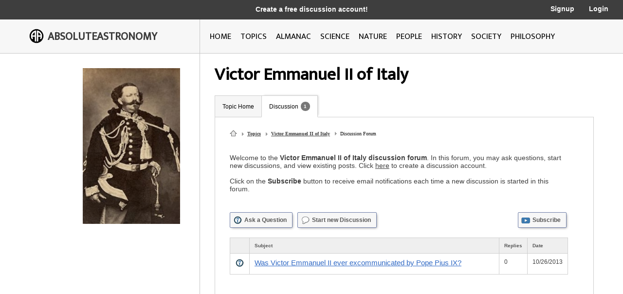

--- FILE ---
content_type: text/html; charset=utf-8
request_url: http://image.absoluteastronomy.com/discussion/Victor_Emmanuel_II_of_Italy
body_size: 8985
content:
<!DOCTYPE html>
<html>
<head>
    <meta charset="utf-8" />
    <meta name="viewport" content="width=device-width, initial-scale=1">
    <title>Victor Emmanuel II of Italy - Discussion Forum</title>
    <link rel="stylesheet" type="text/css" href="/css/styles.css" />
    <link rel="stylesheet" type="text/css" media="only screen and (max-device-width: 1024px)" href="/css/tablet.css" />
    <link rel="stylesheet" type="text/css" media="only screen and (max-device-width: 736px)" href="/css/phone.css" />
    <link rel="icon" type="image/png" href="/images/favicon.png" sizes="32x32" />
    <script type="text/javascript" src="/scripts/jquery-1.11.3.min.js"></script>
    <script type="text/javascript" src="/scripts/lib.js"></script>
    <script type="text/javascript" src="/scripts/scripts.js"></script>
    
    
</head>
<body>

    <div class="main-container ">
        <div class="header">
            <div class="top-bar black-dark">
                <div class="mobile-logo">
                    <div class="m-logo-image"><img src="/images/logo.png" /></div>
                    <div class="m-logo-text"><a href="/">ABSOLUTEASTRONOMY</a></div>
                </div>
                <div class="signup-links">
                    <div class="signup-message">
                            <a href="/user/Signup">Create a free discussion account!</a>
                    </div>
                        <div class="ls-link signup"><a href="/user/Signup">Signup</a></div>
                        <div class="ls-link login"><a href="/user/login">Login</a></div>
                </div>
                <div onclick="ShowMenu()" class="three-bars"><img src="/images/3bars.png" /></div>
                <div class="mobile-menu">
                    <div onclick="HideMenu()" class="close-menu">x</div>
                    <div class="menu-logo go-link"><img src="/images/logo.png" /></div>
                    <div class="menu-link dark go-link"><a href="/">Home</a></div>
                    <div class="menu-link dark go-link"><a href="/SearchMobile">Search</a></div>
                    <div class="menu-link go-link"><a href="/topiclist">Topics</a></div>
                    
                    <div class="menu-link go-link"><a href="/almanac">Almanac</a></div>
                    <div class="menu-link go-link"><a href="/science">Science</a></div>
                    <div class="menu-link go-link"><a href="/nature">Nature</a></div>
                    <div class="menu-link go-link"><a href="/people">People</a></div>
                    <div class="menu-link go-link"><a href="/history">History</a></div>
                    <div class="menu-link go-link"><a href="/society">Society</a></div>
                        <div class="menu-link dark go-link"><a href="/user/Signup">Signup</a></div>
                        <div class="menu-link dark go-link"><a href="/user/login">Login</a></div>
                </div>
            </div>

            <div class="bottom-bar"></div>
            <div class="bottom-bar-middle main-content-container">
                <div class="logo left-col">
                    <div class="logo-image"><img src="/images/logo.png" /></div>
                    <div class="logo-text"><a href="/">ABSOLUTEASTRONOMY</a></div>
                </div>
                <div class="nav-bar right-col">
                    <div class="nb-link "><a id="home-link" href="/">HOME</a></div>
                    <div class="nb-link "><a id="topics-link" href="/topiclist">TOPICS</a></div>
                    
                    <div class="nb-link "><a id="almanac-link" href="/almanac">ALMANAC</a></div>
                    <div class="nb-link "><a id="science-link" href="/science">SCIENCE</a></div>
                    <div class="nb-link "><a id="nature-link" href="/nature">NATURE</a></div>
                    <div class="nb-link "><a id="people-link" href="/people">PEOPLE</a></div>
                    <div class="nb-link "><a id="history-link" href="/history">HISTORY</a></div>
                    <div class="nb-link "><a id="society-link" href="/society">SOCIETY</a></div>
                    <div class="nb-link "><a id="philosophy-link" href="/philosophy">PHILOSOPHY</a></div>
                </div>
            </div>
        </div>
        <div class="hover-menu"></div>
        <div class="main-content-container">
            

<div class="left-col main-content topic-page">
    <div class="main-topic-image"><img onerror="this.src = 'http://image.absoluteastronomy.com/images/topicimages/noimage.gif'" src="http://image.absoluteastronomy.com/images//topicimages/v/vi/victor_emmanuel_ii_of_italy.gif" /></div>
    <div class="ad-skyscraper">

    <script async src="//pagead2.googlesyndication.com/pagead/js/adsbygoogle.js"></script>
    <!-- AbsoluteAstronomy skyscraper -->
    <ins class="adsbygoogle"
        style="display:inline-block;width:160px;height:600px"
        data-ad-client="ca-pub-2057283477293842"
        data-ad-slot="1255811897"></ins>
    <script>
        (adsbygoogle = window.adsbygoogle || []).push({});
    </script>
    </div>
</div>
<div class="right-col main-content topic-page">
    <div class="topic-title">Victor Emmanuel II of Italy</div>
    <div class="topic-tabs">
        <div class="topic-tab  go-link"><a href="/topics/Victor_Emmanuel_II_of_Italy">Topic Home</a></div>
        <div class="topic-tab selected go-link"><a href="/discussion/Victor_Emmanuel_II_of_Italy">Discussion<div class="num-threads-circle ">1</div></a></div>
                    </div>
    <div class="topic-content">


<div class="bread-crumbs">
    <a class="home-icon" href="/">&nbsp;</a>
    <a class="triangle" href="/topiclist">Topics</a>
    <a class="triangle" href="/topics/Victor_Emmanuel_II_of_Italy">Victor Emmanuel II of Italy</a>
    <span class="bread-crumbs-last">Discussion Forum</span>
</div>
<div class="forum-overview">
    Welcome to the <b>Victor Emmanuel II of Italy discussion forum</b>. In this forum, you may ask questions, start new discussions, and view existing posts. Click <a style="text-decoration:underline" href="/user/signup">here</a> to create a discussion account.
    <br /><br />Click on the <b>Subscribe</b> button to receive email notifications each time a new discussion is started in this forum.
</div>
<div class="forum-buttons">
    <div onclick="AskQuestion(1686711, 0)" class="forum-ask-button forum-button">
        <img src="/images/icons/question_mark.gif" />
        <div class="fb-text">Ask a Question</div>
    </div>
    <div onclick="NewDiscussion(1686711, 0)" class="forum-new-button forum-button">
        <img src="/images/icons/quote.gif" />
        <div class="fb-text">Start new Discussion</div>
    </div>
    <div onclick="Subscribe(1686711, 0)" class="forum-subscribe-button forum-button">
        <img src="/images/icons/subscribe.gif" />
        <div class="fb-text">Subscribe</div>
    </div>
</div>
<table class="forum-table">
    <tr class="header">
        <td class="icon t3-col1">&nbsp;</td>
        <td class="post t3-col2">Subject</td>
        <td class="forum t3-col3">Replies</td>
        <td class="date t3-col4">Date</td>
    </tr>
            <tr>
                <td class="icon t3-col1"><img src="/images/icons/question_mark.gif" /></td>
                <td class="post t3-col2"><a href="/discussionpost/Was_Victor_Emmanuel_II_ever_excommunicated_by_Pope_Pius_IX___47938" class='bluelink2'>Was Victor Emmanuel II ever excommunicated by Pope Pius IX?  </a></td>
                <td class="forum t3-col3">0</td>
                <td class="date t3-col4">10/26/2013</td>
            </tr>
</table>
    </div>
</div>

        </div>
        <div class="footer">
            <a href="http://www.silverdaleinteractive.com/">Silverdale Interactive</a> © 2026.  All Rights Reserved.
        </div>
    </div>
    <div class="opacity-panel">&nbsp;</div>

    <!-- Global site tag (gtag.js) - Google Analytics --><div class="dialog-wrapper">
        <div id="dialog1" class="dialog-pane">
            <div onclick="CloseDialog()" class="close-dialog button">x</div>
            <img class="dialog-logo" src="/images/logo.png" />
            <div class="line"></div>
            <div id="dialog-panel">
                <div class="dialog-title"></div>
                <div class="dialog-content"></div>
                <div class="ok-button-wrapper"><div onclick="CloseDialog()" class="ok-button">OK</div></div>
            </div>
        </div>
    </div>
        <script async src="https://www.googletagmanager.com/gtag/js?id=UA-395964-1"></script>
        <script>
            window.dataLayer = window.dataLayer || [];
            function gtag() { dataLayer.push(arguments); }
            gtag('js', new Date());

            gtag('config', 'UA-395964-1');
        </script>
</body>
</html>


--- FILE ---
content_type: text/html; charset=utf-8
request_url: https://www.google.com/recaptcha/api2/aframe
body_size: 269
content:
<!DOCTYPE HTML><html><head><meta http-equiv="content-type" content="text/html; charset=UTF-8"></head><body><script nonce="BWw7wJkGHEZSTUsPdOvecQ">/** Anti-fraud and anti-abuse applications only. See google.com/recaptcha */ try{var clients={'sodar':'https://pagead2.googlesyndication.com/pagead/sodar?'};window.addEventListener("message",function(a){try{if(a.source===window.parent){var b=JSON.parse(a.data);var c=clients[b['id']];if(c){var d=document.createElement('img');d.src=c+b['params']+'&rc='+(localStorage.getItem("rc::a")?sessionStorage.getItem("rc::b"):"");window.document.body.appendChild(d);sessionStorage.setItem("rc::e",parseInt(sessionStorage.getItem("rc::e")||0)+1);localStorage.setItem("rc::h",'1769357401804');}}}catch(b){}});window.parent.postMessage("_grecaptcha_ready", "*");}catch(b){}</script></body></html>